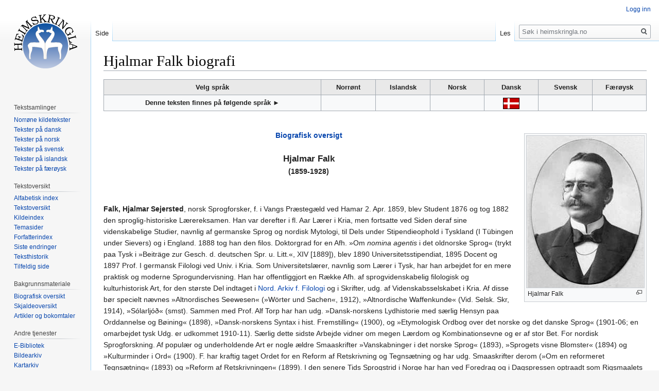

--- FILE ---
content_type: text/html; charset=UTF-8
request_url: https://www.heimskringla.no/wiki/Hjalmar_Falk_biografi
body_size: 6578
content:
<!DOCTYPE html>
<html class="client-nojs" lang="nb" dir="ltr">
<head>
<meta charset="UTF-8"/>
<title>Hjalmar Falk biografi – heimskringla.no</title>
<script>document.documentElement.className="client-js";RLCONF={"wgCanonicalNamespace":"","wgCanonicalSpecialPageName":!1,"wgNamespaceNumber":0,"wgPageName":"Hjalmar_Falk_biografi","wgTitle":"Hjalmar Falk biografi","wgCurRevisionId":2046,"wgRevisionId":2046,"wgArticleId":1907,"wgIsArticle":!0,"wgIsRedirect":!1,"wgAction":"view","wgUserName":null,"wgUserGroups":["*"],"wgCategories":["Alfabetisk indeks","Biografisk oversigt","Tekster på dansk","Hjalmar Falk"],"wgBreakFrames":!1,"wgPageContentLanguage":"nb","wgPageContentModel":"wikitext","wgSeparatorTransformTable":[",\t."," \t,"],"wgDigitTransformTable":["",""],"wgDefaultDateFormat":"dmy","wgMonthNames":["","januar","februar","mars","april","mai","juni","juli","august","september","oktober","november","desember"],"wgMonthNamesShort":["","jan.","feb.","mar.","apr.","mai","jun.","jul.","aug.","sep.","okt.","nov.","des."],"wgRelevantPageName":"Hjalmar_Falk_biografi","wgRelevantArticleId":1907,"wgRequestId":"aX6a-OP3tp3LaErAz3WhpAABGBA"
,"wgCSPNonce":!1,"wgIsProbablyEditable":!1,"wgRelevantPageIsProbablyEditable":!1,"wgRestrictionEdit":[],"wgRestrictionMove":[]};RLSTATE={"site.styles":"ready","noscript":"ready","user.styles":"ready","user":"ready","user.options":"loading","user.tokens":"loading","mediawiki.legacy.shared":"ready","mediawiki.legacy.commonPrint":"ready","mediawiki.skinning.interface":"ready","skins.vector.styles":"ready"};RLPAGEMODULES=["site","mediawiki.page.startup","mediawiki.page.ready","mediawiki.searchSuggest","skins.vector.js"];</script>
<script>(RLQ=window.RLQ||[]).push(function(){mw.loader.implement("user.options@1c9hq",function($,jQuery,require,module){/*@nomin*/mw.user.options.set({"variant":"nb"});
});mw.loader.implement("user.tokens@tffin",function($,jQuery,require,module){/*@nomin*/mw.user.tokens.set({"editToken":"+\\","patrolToken":"+\\","watchToken":"+\\","csrfToken":"+\\"});
});});</script>
<link rel="stylesheet" href="/./load.php?lang=nb&amp;modules=mediawiki.legacy.commonPrint%2Cshared%7Cmediawiki.skinning.interface%7Cskins.vector.styles&amp;only=styles&amp;skin=vector"/>
<script async="" src="/./load.php?lang=nb&amp;modules=startup&amp;only=scripts&amp;raw=1&amp;skin=vector"></script>
<meta name="ResourceLoaderDynamicStyles" content=""/>
<link rel="stylesheet" href="/./load.php?lang=nb&amp;modules=site.styles&amp;only=styles&amp;skin=vector"/>
<meta name="generator" content="MediaWiki 1.34.0"/>
<link rel="shortcut icon" href="/favicon.ico"/>
<link rel="search" type="application/opensearchdescription+xml" href="/./opensearch_desc.php" title="heimskringla.no (no)"/>
<link rel="EditURI" type="application/rsd+xml" href="http://heimskringla.no/api.php?action=rsd"/>
<link rel="alternate" type="application/atom+xml" title="heimskringla.no Atom-mating" href="/./index.php?title=Spesial:Siste_endringer&amp;feed=atom"/>
<!--[if lt IE 9]><script src="/./resources/lib/html5shiv/html5shiv.js"></script><![endif]-->
</head>
<body class="mediawiki ltr sitedir-ltr mw-hide-empty-elt ns-0 ns-subject page-Hjalmar_Falk_biografi rootpage-Hjalmar_Falk_biografi skin-vector action-view">
<div id="mw-page-base" class="noprint"></div>
<div id="mw-head-base" class="noprint"></div>
<div id="content" class="mw-body" role="main">
	<a id="top"></a>
	
	<div class="mw-indicators mw-body-content">
</div>

	<h1 id="firstHeading" class="firstHeading" lang="nb">Hjalmar Falk biografi</h1>
	
	<div id="bodyContent" class="mw-body-content">
		<div id="siteSub" class="noprint">Fra heimskringla.no</div>
		<div id="contentSub"></div>
		
		
		
		<div id="jump-to-nav"></div>
		<a class="mw-jump-link" href="#mw-head">Hopp til navigering</a>
		<a class="mw-jump-link" href="#p-search">Hopp til s&oslash;k</a>
		<div id="mw-content-text" lang="nb" dir="ltr" class="mw-content-ltr"><div class="mw-parser-output"><table class="toccolours" border="1" width="100%" cellpadding="4" style="border-collapse:collapse">

<tbody><tr style="background-color:#e9e9e9">
<th align="center" valign="top" width="40%"><b>Velg språk</b></th>
<th align="center" valign="top" width="10%">Norrønt</th>
<th align="center" valign="top" width="10%">Islandsk</th>
<th align="center" valign="top" width="10%">Norsk</th>
<th align="center" valign="top" width="10%">Dansk</th>
<th align="center" valign="top" width="10%">Svensk</th>
<th align="center" valign="top" width="10%">Færøysk
</th></tr>
<tr>
<th>Denne teksten finnes på følgende språk ►</th>
<th></th>
<th></th>
<th></th>
<th><a href="/wiki/Hjalmar_Falk_biografi" title="Hjalmar Falk biografi"><img alt="Dansk.gif" src="/./images/9/90/Dansk.gif" decoding="async" width="32" height="22" /></a></th>
<th></th>
<th>
</th></tr>
</tbody></table>
<p><br />
</p>
<div class="thumb tright"><div class="thumbinner" style="width:230px;"><a href="/wiki/Fil:Hjalmar_Falk.jpg" class="image"><img alt="" src="/./images/9/9c/Hjalmar_Falk.jpg" decoding="async" width="228" height="295" class="thumbimage" /></a>  <div class="thumbcaption"><div class="magnify"><a href="/wiki/Fil:Hjalmar_Falk.jpg" class="internal" title="Forstørr"></a></div>Hjalmar Falk</div></div></div>
<center><b><a href="/wiki/Biografisk_oversigt" title="Biografisk oversigt">Biografisk oversigt</a></b><br /><br /><big><b>Hjalmar Falk</b></big><br /><b>(1859-1928)</b></center>
<p><br /><br /><b>Falk, Hjalmar Sejersted</b>, norsk Sprogforsker, f. i Vangs Præstegæld ved Hamar 2. Apr. 1859, blev Student 1876 og tog 1882 den sproglig-historiske Lærereksamen. Han var derefter i fl. Aar Lærer i Kria, men fortsatte ved Siden deraf sine videnskabelige Studier, navnlig af germanske Sprog og nordisk Mytologi, til Dels under Stipendieophold i Tyskland (I Tübingen under Sievers) og i England. 1888 tog han den filos. Doktorgrad for en Afh. »Om <i>nomina agentis</i> i det oldnorske Sprog«&#160;(trykt paa Tysk i »Beiträge zur Gesch. d. deutschen Spr. u. Litt.«, XIV [1889]), blev 1890 Universitetsstipendiat, 1895 Docent og 1897 Prof. I germansk Filologi ved Univ. i Kria. Som Universitetslærer, navnlig som Lærer i Tysk, har han arbejdet for en mere praktisk og moderne Sprogundervisning. Han har offentliggjort en Række Afh. af sprogvidenskabelig filologisk og kulturhistorisk Art, for den største Del indtaget i <a href="/wiki/Arkiv_for_nordisk_filologi" title="Arkiv for nordisk filologi">Nord. Arkiv f. Filologi</a> og i Skrifter, udg. af Videnskabsselskabet i Kria. Af disse bør specielt nævnes »Altnordisches Seewesen«&#160;(»Wörter und Sachen«, 1912), »Altnordische Waffenkunde«&#160;(Vid. Selsk. Skr, 1914), »Sólarljóð«&#160;(smst). Sammen med Prof. Alf Torp har han udg. »Dansk-norskens Lydhistorie med særlig Hensyn paa Orddannelse og Bøining«&#160;(1898), »Dansk-norskens Syntax i hist. Fremstilling«&#160;(1900), og »Etymologisk Ordbog over det norske og det danske Sprog«&#160;(1901-06; en omarbejdet tysk Udg. er udkommet 1910-11). Særlig dette sidste Arbejde vidner om megen Lærdom og Kombinationsevne og er af stor Bet. For nordisk Sprogforskning. Af populær og underholdende Art er nogle ældre Smaaskrifter »Vanskabninger i det norske Sprog«&#160;(1893), »Sprogets visne Blomster«&#160;(1894) og »Kulturminder i Ord«&#160;(1900). F. har kraftig taget Ordet for en Reform af Retskrivning og Tegnsætning og har udg. Smaaskrifter derom (»Om en reformeret Tegnsætning«&#160;(1893) og »Reform af Retskrivningen«&#160;(1899). I den senere Tids Sprogstrid i Norge har han ved Foredrag og i Dagspressen optraadt som Rigsmaalets Talsmand. F. er f. T. Præses i Kria Videnskabsselskab og Formand i Komiteen for fælles Retskrivning for Rigsmaal og Landsmaal.
<br /><i>(J. B. H.). K. F.</i>
</p><p>Kilde: <i><b>Salmonsens konversationsleksikon (1915-1930)</b></i>
</p>
<!-- 
NewPP limit report
Cached time: 20260131230822
Cache expiry: 86400
Dynamic content: false
Complications: []
CPU time usage: 0.058 seconds
Real time usage: 0.104 seconds
Preprocessor visited node count: 1/1000000
Preprocessor generated node count: 0/1000000
Post‐expand include size: 0/2097152 bytes
Template argument size: 0/2097152 bytes
Highest expansion depth: 1/40
Expensive parser function count: 0/100
Unstrip recursion depth: 0/20
Unstrip post‐expand size: 0/5000000 bytes
-->
<!--
Transclusion expansion time report (%,ms,calls,template)
100.00%    0.000      1 -total
-->

<!-- Saved in parser cache with key heimssxs_heimskr-mw_:pcache:idhash:1907-0!canonical and timestamp 20260131230821 and revision id 2046
 -->
</div></div>
		
		<div class="printfooter">Hentet fra «<a dir="ltr" href="http://heimskringla.no/index.php?title=Hjalmar_Falk_biografi&amp;oldid=2046">http://heimskringla.no/index.php?title=Hjalmar_Falk_biografi&amp;oldid=2046</a>»</div>
		
		<div id="catlinks" class="catlinks" data-mw="interface"><div id="mw-normal-catlinks" class="mw-normal-catlinks"><a href="/wiki/Spesial:Kategorier" title="Spesial:Kategorier">Kategorier</a>: <ul><li><a href="/wiki/Kategori:Alfabetisk_indeks" title="Kategori:Alfabetisk indeks">Alfabetisk indeks</a></li><li><a href="/wiki/Kategori:Biografisk_oversigt" title="Kategori:Biografisk oversigt">Biografisk oversigt</a></li><li><a href="/wiki/Kategori:Tekster_p%C3%A5_dansk" title="Kategori:Tekster på dansk">Tekster på dansk</a></li><li><a href="/wiki/Kategori:Hjalmar_Falk" title="Kategori:Hjalmar Falk">Hjalmar Falk</a></li></ul></div></div>
		<div class="visualClear"></div>
		
	</div>
</div>


		<div id="mw-navigation">
			<h2>Navigasjonsmeny</h2>
			<div id="mw-head">
									<div id="p-personal" role="navigation" aria-labelledby="p-personal-label">
						<h3 id="p-personal-label">Personlige verktøy</h3>
						<ul>
							<li id="pt-login"><a href="/./index.php?title=Spesial:Logg_inn&amp;returnto=Hjalmar+Falk+biografi" title="Du oppfordres til å logge inn, men det er ikke påkrevet [o]" accesskey="o">Logg inn</a></li>						</ul>
					</div>
									<div id="left-navigation">
										<div id="p-namespaces" role="navigation" class="vectorTabs" aria-labelledby="p-namespaces-label">
						<h3 id="p-namespaces-label">Navnerom</h3>
						<ul>
							<li id="ca-nstab-main" class="selected"><span><a href="/wiki/Hjalmar_Falk_biografi" title="Vis innholdssiden [c]" accesskey="c">Side</a></span></li><li id="ca-talk" class="new"><span><a href="/./index.php?title=Diskusjon:Hjalmar_Falk_biografi&amp;action=edit&amp;redlink=1" rel="discussion" title="Diskusjon om innholdssiden (siden finnes ikke) [t]" accesskey="t">Diskusjon</a></span></li>						</ul>
					</div>
										<div id="p-variants" role="navigation" class="vectorMenu emptyPortlet" aria-labelledby="p-variants-label">
												<input type="checkbox" class="vectorMenuCheckbox" aria-labelledby="p-variants-label" />
						<h3 id="p-variants-label">
							<span>Varianter</span>
						</h3>
						<ul class="menu">
													</ul>
					</div>
									</div>
				<div id="right-navigation">
										<div id="p-views" role="navigation" class="vectorTabs" aria-labelledby="p-views-label">
						<h3 id="p-views-label">Visninger</h3>
						<ul>
							<li id="ca-view" class="collapsible selected"><span><a href="/wiki/Hjalmar_Falk_biografi">Les</a></span></li><li id="ca-viewsource" class="collapsible"><span><a href="/./index.php?title=Hjalmar_Falk_biografi&amp;action=edit" title="Denne siden er beskyttet.&#10;Du kan se på kildeteksten [e]" accesskey="e">Vis kilde</a></span></li><li id="ca-history" class="collapsible"><span><a href="/./index.php?title=Hjalmar_Falk_biografi&amp;action=history" title="Tidligere revisjoner av denne siden [h]" accesskey="h">Vis historikk</a></span></li>						</ul>
					</div>
										<div id="p-cactions" role="navigation" class="vectorMenu emptyPortlet" aria-labelledby="p-cactions-label">
						<input type="checkbox" class="vectorMenuCheckbox" aria-labelledby="p-cactions-label" />
						<h3 id="p-cactions-label"><span>Mer</span></h3>
						<ul class="menu">
													</ul>
					</div>
										<div id="p-search" role="search">
						<h3>
							<label for="searchInput">Søk</label>
						</h3>
						<form action="/./index.php" id="searchform">
							<div id="simpleSearch">
								<input type="search" name="search" placeholder="Søk i heimskringla.no" title="Søk i heimskringla.no [f]" accesskey="f" id="searchInput"/><input type="hidden" value="Spesial:Søk" name="title"/><input type="submit" name="fulltext" value="Søk" title="Søk etter sider som innholder denne teksten" id="mw-searchButton" class="searchButton mw-fallbackSearchButton"/><input type="submit" name="go" value="Gå" title="Gå til en side med dette navnet om den finnes" id="searchButton" class="searchButton"/>							</div>
						</form>
					</div>
									</div>
			</div>
			<div id="mw-panel">
				<div id="p-logo" role="banner"><a class="mw-wiki-logo" href="/wiki/Forside" title="Gå til hovedsiden"></a></div>
						<div class="portal" role="navigation" id="p-" aria-labelledby="p--label">
			<h3 id="p--label"></h3>
			<div class="body">
								<ul>
									</ul>
							</div>
		</div>
			<div class="portal" role="navigation" id="p-Tekstsamlinger" aria-labelledby="p-Tekstsamlinger-label">
			<h3 id="p-Tekstsamlinger-label">Tekstsamlinger</h3>
			<div class="body">
								<ul>
					<li id="n-Norr.C3.B8ne-kildetekster"><a href="/wiki/Norr%C3%B8ne_kildetekster">Norrøne kildetekster</a></li><li id="n-Tekster-p.C3.A5-dansk"><a href="/wiki/Tekster_p%C3%A5_dansk">Tekster på dansk</a></li><li id="n-Tekster-p.C3.A5-norsk"><a href="/wiki/Tekster_p%C3%A5_norsk">Tekster på norsk</a></li><li id="n-Tekster-p.C3.A5-svensk"><a href="/wiki/Tekster_p%C3%A5_svensk">Tekster på svensk</a></li><li id="n-Tekster-p.C3.A5-islandsk"><a href="/wiki/Tekster_p%C3%A5_islandsk">Tekster på islandsk</a></li><li id="n-Tekster-p.C3.A5-f.C3.A6r.C3.B8ysk"><a href="/wiki/Tekster_p%C3%A5_f%C3%A6r%C3%B8ysk">Tekster på færøysk</a></li>				</ul>
							</div>
		</div>
			<div class="portal" role="navigation" id="p-Tekstoversikt" aria-labelledby="p-Tekstoversikt-label">
			<h3 id="p-Tekstoversikt-label">Tekstoversikt</h3>
			<div class="body">
								<ul>
					<li id="n-Alfabetisk-index"><a href="/wiki/Kategori:Alfabetisk_indeks">Alfabetisk index</a></li><li id="n-Tekstoversikt"><a href="/wiki/Tekstoversigt">Tekstoversikt</a></li><li id="n-Kildeindex"><a href="/wiki/Kildeindex">Kildeindex</a></li><li id="n-Temasider"><a href="/wiki/Temasider">Temasider</a></li><li id="n-Forfatterindex"><a href="/wiki/Forfatterindex">Forfatterindex</a></li><li id="n-recentchanges"><a href="/wiki/Spesial:Siste_endringer" title="Liste over siste endringer på wikien. [r]" accesskey="r">Siste endringer</a></li><li id="n-Teksthistorik"><a href="/wiki/Teksthistorik">Teksthistorik</a></li><li id="n-randompage"><a href="/wiki/Spesial:Tilfeldig" title="Vis en tilfeldig side [x]" accesskey="x">Tilfeldig side</a></li>				</ul>
							</div>
		</div>
			<div class="portal" role="navigation" id="p-Bakgrunnsmateriale" aria-labelledby="p-Bakgrunnsmateriale-label">
			<h3 id="p-Bakgrunnsmateriale-label">Bakgrunnsmateriale</h3>
			<div class="body">
								<ul>
					<li id="n-Biografisk-oversikt"><a href="/wiki/Biografisk_oversigt">Biografisk oversikt</a></li><li id="n-Skjaldeoversikt"><a href="/wiki/Skjaldeoversigt">Skjaldeoversikt</a></li><li id="n-Artikler-og-bokomtaler"><a href="/wiki/Artikler_og_forskningsdokumentasjon">Artikler og bokomtaler</a></li>				</ul>
							</div>
		</div>
			<div class="portal" role="navigation" id="p-Andre_tjenester" aria-labelledby="p-Andre_tjenester-label">
			<h3 id="p-Andre_tjenester-label">Andre tjenester</h3>
			<div class="body">
								<ul>
					<li id="n-E-Bibliotek"><a href="/wiki/E-Bibliotek">E-Bibliotek</a></li><li id="n-Bildearkiv"><a href="/wiki/Billedarkiv">Bildearkiv</a></li><li id="n-Kartarkiv"><a href="/wiki/Kortarkiv">Kartarkiv</a></li><li id="n-B.C3.B8ger"><a href="/wiki/Heimskringla_Reprint">Bøger</a></li><li id="n-Norr.C3.B8ne-l.C3.A6remidler"><a href="/wiki/Norr%C3%B8ne_l%C3%A6remidler">Norrøne læremidler</a></li><li id="n-Film-og-underholdning"><a href="/wiki/Film_og_underholdning">Film og underholdning</a></li>				</ul>
							</div>
		</div>
			<div class="portal" role="navigation" id="p-Hjelpesider" aria-labelledby="p-Hjelpesider-label">
			<h3 id="p-Hjelpesider-label">Hjelpesider</h3>
			<div class="body">
								<ul>
					<li id="n-Arbeidskontoret"><a href="/wiki/Arbeidskontoret">Arbeidskontoret</a></li><li id="n-Prosjektportal"><a href="/wiki/Prosjektportal">Prosjektportal</a></li><li id="n-Igangv.C3.A6rende-prosjekter"><a href="/wiki/Projekter">Igangværende prosjekter</a></li><li id="n-Redaksjonelle-retningslinjer"><a href="/wiki/Redaksjonelle_retningslinjer">Redaksjonelle retningslinjer</a></li><li id="n-Opphavsrett"><a href="/wiki/Opphavsrett">Opphavsrett</a></li><li id="n-Kontakt"><a href="/wiki/Kontaktside_for_heimskringla.no">Kontakt</a></li><li id="n-FAQ"><a href="/wiki/FAQ_(dansk)">Ofte stilte spørsmål</a></li>				</ul>
							</div>
		</div>
			<div class="portal" role="navigation" id="p-tb" aria-labelledby="p-tb-label">
			<h3 id="p-tb-label">Verktøy</h3>
			<div class="body">
								<ul>
					<li id="t-whatlinkshere"><a href="/wiki/Spesial:Lenker_hit/Hjalmar_Falk_biografi" title="Liste over alle wikisider som lenker hit [j]" accesskey="j">Lenker hit</a></li><li id="t-recentchangeslinked"><a href="/wiki/Spesial:Relaterte_endringer/Hjalmar_Falk_biografi" rel="nofollow" title="Siste endringer i sider som blir lenket fra denne siden [k]" accesskey="k">Relaterte endringer</a></li><li id="t-specialpages"><a href="/wiki/Spesial:Spesialsider" title="Liste over alle spesialsider [q]" accesskey="q">Spesialsider</a></li><li id="t-permalink"><a href="/./index.php?title=Hjalmar_Falk_biografi&amp;oldid=2046" title="Permanent lenke til denne revisjonen av siden">Permanent lenke</a></li><li id="t-info"><a href="/./index.php?title=Hjalmar_Falk_biografi&amp;action=info" title="Mer informasjon om denne siden">Sideinformasjon</a></li>				</ul>
							</div>
		</div>
			<div class="portal" role="navigation" id="p-Eksterne_lenker" aria-labelledby="p-Eksterne_lenker-label">
			<h3 id="p-Eksterne_lenker-label">Eksterne lenker</h3>
			<div class="body">
								<ul>
					<li id="n-Oppslagsverk"><a href="/wiki/Leksikon,_ordb%C3%B8ker_og_andre_oppslagsverk">Oppslagsverk</a></li><li id="n-Eksterne-lenker"><a href="/wiki/Eksterne_lenker">Eksterne lenker</a></li>				</ul>
							</div>
		</div>
			<div class="portal" role="navigation" id="p-Annonse" aria-labelledby="p-Annonse-label">
			<h3 id="p-Annonse-label">Annonse</h3>
			<div class="body">
								<ul>
					<li id="n-Kj.C3.B8p-annonseplass"><a href="/wiki/Tilbud_om_annonseplass_p%C3%A5_heimskringla.no">Kjøp annonseplass</a></li>				</ul>
							</div>
		</div>
			<div class="portal" role="navigation" id="p-Slik_kan_du_bidra" aria-labelledby="p-Slik_kan_du_bidra-label">
			<h3 id="p-Slik_kan_du_bidra-label">Slik kan du bidra</h3>
			<div class="body">
								<ul>
					<li id="n-Slik-kan-du-bidra"><a href="/wiki/Bli_en_Heimskringla-venn#Slik_kan_du_bidra">Slik kan du bidra</a></li>				</ul>
							</div>
		</div>
			<div class="portal" role="navigation" id="p-coll-print_export" aria-labelledby="p-coll-print_export-label">
			<h3 id="p-coll-print_export-label">Skriv ut / eksporter</h3>
			<div class="body">
								<ul>
					<li id="coll-create_a_book"><a href="/./index.php?title=Spesial:Bok&amp;bookcmd=book_creator&amp;referer=Hjalmar+Falk+biografi">Opprett en bok</a></li><li id="coll-download-as-rl"><a href="/./index.php?title=Spesial:Bok&amp;bookcmd=render_article&amp;arttitle=Hjalmar+Falk+biografi&amp;oldid=2046&amp;writer=rl">Last ned som PDF</a></li><li id="t-print"><a href="/./index.php?title=Hjalmar_Falk_biografi&amp;printable=yes" title="Utskriftsvennlig versjon av denne siden [p]" accesskey="p">Utskriftsvennlig versjon</a></li>				</ul>
							</div>
		</div>
			<div class="portal" role="navigation" id="p-donate" aria-labelledby="p-donate-label">
			<h3 id="p-donate-label">Sponsor</h3>
			<div class="body">
				
<br>
<form action="https://www.paypal.com/cgi-bin/webscr" method="post" target="_top">
<input type="hidden" name="cmd" value="_s-xclick">
<input type="hidden" name="hosted_button_id" value="SSWCXGDYSWQVE">
<input type="image" src="https://www.paypalobjects.com/en_US/NO/i/btn/btn_donateCC_LG.gif" border="0" name="submit" alt="PayPal - The safer, easier way to pay online!">
<img alt="" border="0" src="https://www.paypalobjects.com/en_US/i/scr/pixel.gif" width="1" height="1">
</form>
			</div>
		</div>
				</div>
		</div>
				<div id="footer" role="contentinfo">
						<ul id="footer-info">
								<li id="footer-info-lastmod"> Denne siden ble sist redigert 13. jan. 2013 kl. 11:44.</li>
							</ul>
						<ul id="footer-places">
								<li id="footer-places-privacy"><a href="/wiki/Heimskringla.no:Personvern" title="Heimskringla.no:Personvern">Personvern</a></li>
								<li id="footer-places-about"><a href="/wiki/Heimskringla.no:Om" class="mw-redirect" title="Heimskringla.no:Om">Om heimskringla.no</a></li>
								<li id="footer-places-disclaimer"><a href="/wiki/Heimskringla.no:Generelle_forbehold" class="mw-redirect" title="Heimskringla.no:Generelle forbehold">Forbehold</a></li>
							</ul>
										<ul id="footer-icons" class="noprint">
										<li id="footer-poweredbyico">
						<a href="https://www.mediawiki.org/"><img src="/./resources/assets/poweredby_mediawiki_88x31.png" alt="Powered by MediaWiki" srcset="/./resources/assets/poweredby_mediawiki_132x47.png 1.5x, /./resources/assets/poweredby_mediawiki_176x62.png 2x" width="88" height="31"/></a>					</li>
									</ul>
						<div style="clear: both;"></div>
		</div>
		

<script>(RLQ=window.RLQ||[]).push(function(){mw.config.set({"wgPageParseReport":{"limitreport":{"cputime":"0.058","walltime":"0.104","ppvisitednodes":{"value":1,"limit":1000000},"ppgeneratednodes":{"value":0,"limit":1000000},"postexpandincludesize":{"value":0,"limit":2097152},"templateargumentsize":{"value":0,"limit":2097152},"expansiondepth":{"value":1,"limit":40},"expensivefunctioncount":{"value":0,"limit":100},"unstrip-depth":{"value":0,"limit":20},"unstrip-size":{"value":0,"limit":5000000},"timingprofile":["100.00%    0.000      1 -total"]},"cachereport":{"timestamp":"20260131230822","ttl":86400,"transientcontent":false}}});mw.config.set({"wgBackendResponseTime":1278});});</script>
</body>
</html>
